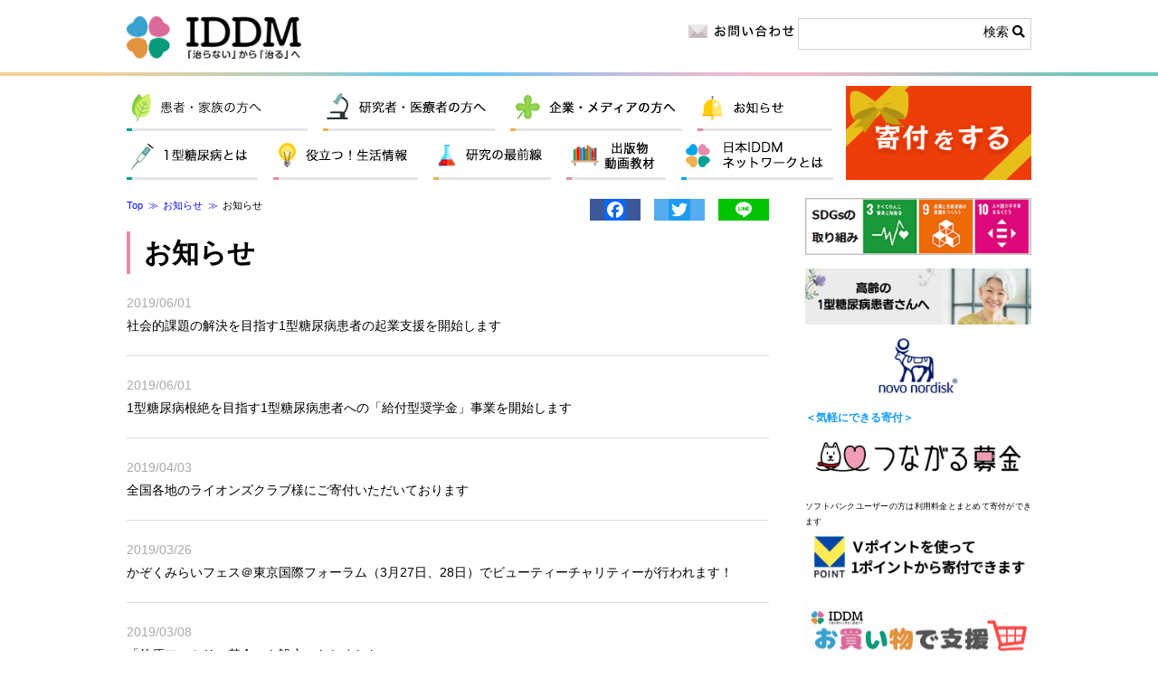

--- FILE ---
content_type: text/html; charset=UTF-8
request_url: https://japan-iddm.net/news/info/page/26/
body_size: 14491
content:
<!doctype html>
<html lang="ja" class="no-js">
	<head>
		<meta charset="UTF-8">
		<title>  お知らせ : 日本IDDMネットワーク　1型糖尿病・IDDM</title>

		<link href="//www.google-analytics.com" rel="dns-prefetch">
        <link href="https://japan-iddm.net/wp-content/themes/iddm_style/img/icons/favicon.ico" rel="shortcut icon">

		<meta http-equiv="X-UA-Compatible" content="IE=edge,chrome=1">
		<meta http-equiv="Content-Type" content="text/html; charset=UTF-8"/>
		<meta name="viewport" content="width=device-width, initial-scale=1.0">
		<meta name="description" content="インスリン注射が必須な1型糖尿病患者とその家族のために、全国の患者・家族会（セルフヘルプグループ）との連携を図りながら、糖尿病に関する正しい知識の啓発、療育相談、調査研究等についての事業を行う日本IDDMネットワークのページ。">
		
		<link href="https://use.fontawesome.com/releases/v5.0.6/css/all.css" rel="stylesheet">
   
		<script src="https://ajaxzip3.github.io/ajaxzip3.js" charset="UTF-8"></script>
		<script type="text/javascript" src="https://japan-iddm.net/wp-content/themes/iddm_style/js/kodomo.js"></script><link rel='dns-prefetch' href='//ajax.googleapis.com'/>
<link rel='dns-prefetch' href='//s.w.org'/>
		<script type="text/javascript">window._wpemojiSettings={"baseUrl":"https:\/\/s.w.org\/images\/core\/emoji\/11.2.0\/72x72\/","ext":".png","svgUrl":"https:\/\/s.w.org\/images\/core\/emoji\/11.2.0\/svg\/","svgExt":".svg","source":{"concatemoji":"https:\/\/japan-iddm.net\/wp-includes\/js\/wp-emoji-release.min.js?ver=5.1.21"}};!function(e,a,t){var n,r,o,i=a.createElement("canvas"),p=i.getContext&&i.getContext("2d");function s(e,t){var a=String.fromCharCode;p.clearRect(0,0,i.width,i.height),p.fillText(a.apply(this,e),0,0);e=i.toDataURL();return p.clearRect(0,0,i.width,i.height),p.fillText(a.apply(this,t),0,0),e===i.toDataURL()}function c(e){var t=a.createElement("script");t.src=e,t.defer=t.type="text/javascript",a.getElementsByTagName("head")[0].appendChild(t)}for(o=Array("flag","emoji"),t.supports={everything:!0,everythingExceptFlag:!0},r=0;r<o.length;r++)t.supports[o[r]]=function(e){if(!p||!p.fillText)return!1;switch(p.textBaseline="top",p.font="600 32px Arial",e){case"flag":return s([55356,56826,55356,56819],[55356,56826,8203,55356,56819])?!1:!s([55356,57332,56128,56423,56128,56418,56128,56421,56128,56430,56128,56423,56128,56447],[55356,57332,8203,56128,56423,8203,56128,56418,8203,56128,56421,8203,56128,56430,8203,56128,56423,8203,56128,56447]);case"emoji":return!s([55358,56760,9792,65039],[55358,56760,8203,9792,65039])}return!1}(o[r]),t.supports.everything=t.supports.everything&&t.supports[o[r]],"flag"!==o[r]&&(t.supports.everythingExceptFlag=t.supports.everythingExceptFlag&&t.supports[o[r]]);t.supports.everythingExceptFlag=t.supports.everythingExceptFlag&&!t.supports.flag,t.DOMReady=!1,t.readyCallback=function(){t.DOMReady=!0},t.supports.everything||(n=function(){t.readyCallback()},a.addEventListener?(a.addEventListener("DOMContentLoaded",n,!1),e.addEventListener("load",n,!1)):(e.attachEvent("onload",n),a.attachEvent("onreadystatechange",function(){"complete"===a.readyState&&t.readyCallback()})),(n=t.source||{}).concatemoji?c(n.concatemoji):n.wpemoji&&n.twemoji&&(c(n.twemoji),c(n.wpemoji)))}(window,document,window._wpemojiSettings);</script>
		<style type="text/css">
img.wp-smiley,
img.emoji {
	display: inline !important;
	border: none !important;
	box-shadow: none !important;
	height: 1em !important;
	width: 1em !important;
	margin: 0 .07em !important;
	vertical-align: -0.1em !important;
	background: none !important;
	padding: 0 !important;
}
</style>
	<link rel='stylesheet' id='wp-block-library-css' href='https://japan-iddm.net/wp-includes/css/dist/block-library/style.min.css?ver=5.1.21' media='all'/>
<link rel='stylesheet' id='meteor-slides-css' href='https://japan-iddm.net/wp-content/plugins/meteor-slides/css/meteor-slides.css?ver=1.0' media='all'/>
<link rel='stylesheet' id='normalize-css' href='https://japan-iddm.net/wp-content/themes/iddm_style/normalize.css?ver=1.0' media='all'/>
<link rel='stylesheet' id='html5blank-css' href='https://japan-iddm.net/wp-content/themes/iddm_style/style.css?ver=1.0' media='all'/>
<link rel='stylesheet' id='addtoany-css' href='https://japan-iddm.net/wp-content/plugins/add-to-any/addtoany.min.css?ver=1.14' media='all'/>
<script type='text/javascript' src='https://japan-iddm.net/wp-content/themes/iddm_style/js/lib/conditionizr-4.3.0.min.js?ver=4.3.0'></script>
<script type='text/javascript' src='https://japan-iddm.net/wp-content/themes/iddm_style/js/lib/modernizr-2.7.1.min.js?ver=2.7.1'></script>
<script type='text/javascript' src='https://ajax.googleapis.com/ajax/libs/jquery/1.7.1/jquery.min.js?ver=1.7.1'></script>
<script type='text/javascript' src='https://japan-iddm.net/wp-content/themes/iddm_style/js/scripts.js?ver=1.0.0'></script>
<script type='text/javascript' src='https://japan-iddm.net/wp-content/themes/iddm_style/js/jquery.matchHeight-min.js?ver=0.7.0'></script>
<script type='text/javascript' src='https://japan-iddm.net/wp-content/plugins/add-to-any/addtoany.min.js?ver=1.0'></script>
<script type='text/javascript' src='https://japan-iddm.net/wp-content/plugins/meteor-slides/js/jquery.cycle.all.js?ver=5.1.21'></script>
<script type='text/javascript' src='https://japan-iddm.net/wp-content/plugins/meteor-slides/js/jquery.metadata.v2.js?ver=5.1.21'></script>
<script type='text/javascript' src='https://japan-iddm.net/wp-content/plugins/meteor-slides/js/jquery.touchwipe.1.1.1.js?ver=5.1.21'></script>
<script type='text/javascript'>//<![CDATA[
var meteorslidessettings={"meteorslideshowspeed":"2000","meteorslideshowduration":"5000","meteorslideshowheight":"330","meteorslideshowwidth":"1000","meteorslideshowtransition":"fade"};
//]]></script>
<script type='text/javascript' src='https://japan-iddm.net/wp-content/plugins/meteor-slides/js/slideshow.js?ver=5.1.21'></script>
<link rel='https://api.w.org/' href='https://japan-iddm.net/wp-json/'/>

<script data-cfasync="false">window.a2a_config=window.a2a_config||{};a2a_config.callbacks=[];a2a_config.overlays=[];a2a_config.templates={};a2a_localize={Share:"共有",Save:"ブックマーク",Subscribe:"購読",Email:"メール",Bookmark:"ブックマーク",ShowAll:"すべて表示する",ShowLess:"小さく表示する",FindServices:"サービスを探す",FindAnyServiceToAddTo:"追加するサービスを今すぐ探す",PoweredBy:"Powered by",ShareViaEmail:"メールでシェアする",SubscribeViaEmail:"メールで購読する",BookmarkInYourBrowser:"ブラウザにブックマーク",BookmarkInstructions:"このページをブックマークするには、 Ctrl+D または \u2318+D を押下。",AddToYourFavorites:"お気に入りに追加",SendFromWebOrProgram:"任意のメールアドレスまたはメールプログラムから送信",EmailProgram:"メールプログラム",More:"詳細&#8230;"};(function(d,s,a,b){a=d.createElement(s);b=d.getElementsByTagName(s)[0];a.async=1;a.src="https://static.addtoany.com/menu/page.js";b.parentNode.insertBefore(a,b);})(document,"script");</script>
<script type="text/javascript" src="https://japan-iddm.net/wp-content/plugins/flv-embed/swfobject.js"></script>
		<style type="text/css" id="wp-custom-css">
			.responsive {
width: 100%;
aspect-ratio: 16/9;
}

.box15 {
    padding: 0.2em 0.5em;
    margin: 2em 0;
    color: #565656;
    background: #ffeaea;
    box-shadow: 0px 0px 0px 10px #ffeaea;
    border: dashed 2px #ffc3c3;
    border-radius: 8px;
}
.box15 p {
    margin: 0; 
    padding: 0;
}
.box16 {
    padding: 0.2em 0.5em;
    margin: 2em 0;
    color: #565656;
    background: #f5f6f7;
    box-shadow: 0px 0px 0px 10px #f5f6f7;
    border: dashed 2px #c4c2c2;
    border-radius: 8px;
}
.box15 p {
    margin: 0; 
    padding: 0;
}
/* グレイの枠。タイトル付き　class="box26" */
.box26 {
    position: relative;
    margin: 2em 0;
    padding: 0.5em 1em;
    border: solid 3px gray;
    border-radius: 8px;
}
.box26 .box-title {
    position: absolute;
    display: inline-block;
    top: -13px;
    left: 10px;
    padding: 0 9px;
    line-height: 1;
    font-size: 19px;
    background: #FFF;
    color: gray;
    font-weight: bold;
}
.box26 p {
    margin: 0; 
    padding: 0;
}

/* 水色の枠。タイトル付き class="bluebox_title" */

/*titleは span class="box-title"*/
.bluebox_title {
    position: relative;
    margin: 2em 0;
    padding: 1em 1.5em;
    border: solid 3px #1e90ff;
    border-radius: 8px;
}
.bluebox_title .box-title {
    position: absolute;
    display: inline-block;
    top: -13px;
    left: 10px;
    padding: 0 9px;
    line-height: 1;
    font-size: 19px;
    background: #FFF;
    color: #1e90ff;
    font-weight: bold;
}
.bluebox_title p {
    margin: 0; 
    padding: 0;
}
/* class="bluebox_title" end*/


/*斜線の見出しを使用する際
 h2 class="syasen"*/

.syasen {
  position: relative;
  padding: 1.5rem 1rem;
}

.syasen:after {
  position: absolute;
  bottom: 0;
  left: 0;
  width: 100%;
  height: 10px;
  content: '';
  background-image: -webkit-repeating-linear-gradient(135deg, #000, #000 1px, transparent 2px, transparent 5px);
  background-image: repeating-linear-gradient(-45deg, #000, #000 1px, transparent 2px, transparent 5px);
  background-size: 7px 7px;
  -webkit-backface-visibility: hidden;
  backface-visibility: hidden;
}

/* h2 class="syasen" end*/

/* class="square_btn_orange"*/

.square_btn {
    display: inline-block;
    padding: 0.3em 1em;
    text-decoration: none;
    color: #0000cd;
    border: solid 2px #0000cd;
    border-radius: 3px;
    transition: .4s;
}

.square_btn:hover {
    background: #0000cd;
    color: white;
}


.square_btn_orange {
    display: inline-block;
    padding: 0.3em 1em;
    text-decoration: none;
    color: #FF8C00;
    border: solid 2px #FF8C00;
    border-radius: 3px;
    transition: .4s;
}

.square_btn_orange:hover {
    background: #FF8C00;
    color: white;
}

/* class="square_btn_orange" end*/

/*class="square_btn_pink"*/

.square_btn_pink {
    display: inline-block;
    padding: 1em 4em;
    text-decoration: none;
    color: #ff1493;
    border: solid 2px #ff1493;
    border-radius: 3px;
    transition: .4s;
	font-size: 1.2em;
	max-width:100%;
	max-height:100%;
}

.square_btn_pink:hover {
    background: #ff1493;
    color: white;
}

/*class="square_btn_pink" end*/

/* class="square_btn_green"*/

.square_btn_green {
    display: inline-block;
    padding: 1em 4em;
    text-decoration: none;
    color: #20B2AA;
    border: solid 2px #20B2AA;
    border-radius: 3px;
    transition: .4s;
	font-size: 1.2em;
	max-width:100%;
	max-height:100%;
}

.square_btn_green:hover {
    background: #20B2AA;
    color: white;
}


.greenlink{
  transition: color 0.3s;
	color: #006633
}

.greenlink:hover{
  color : #32CD32 	;
}

/* class="square_btn_green" end*/

/* class="arrow_btn" */

.arrow_btn {
	display: inline-block;
	position: relative;
	min-width: 200px;
	padding: 0.8em;
	text-align: center;
	text-decoration: none;
	color: #1B1B1B;
	background: #fff;
	border-radius: 30px;
	border:1px solid #1B1B1B;
	transition: transform ease .3s;
}
.arrow_btn:hover {
	 cursor: pointer;
	 text-decoration: none;
}
.arrow_btn span {
	display: inline-block;
	text-decoration: none;	
	transition: transform ease .3s;
}
.arrow_btn:hover span{
	cursor: pointer;
	text-decoration: none;
	transform: translateX(6px);
}

/* class="arrow_btn" end*/

/* class="arrow_btn_pink" */
.arrow_btn_pink {
	display: inline-block;
	position: relative;
	min-width: 200px;
	padding: 0.8em;
	text-align: center;
	text-decoration: none;
	color: #1B1B1B;
	background: #ffe4e1;
	border-radius: 30px;
	border:1px solid #ffe4e1;
	transition: transform ease .3s;
}
.arrow_btn_pink:hover {
	 cursor: pointer;
	 text-decoration: none;
}
.arrow_btn_pink span {
	display: inline-block;
	text-decoration: none;	
	transition: transform ease .3s;
}
.arrow_btn_pink:hover span{
	cursor: pointer;
	text-decoration: none;
	transform: translateX(6px);
}
/* class="arrow_btn_pink" end*/

/* class="arrow_btn_gray" */

.arrow_btn_gray {
	display: inline-block;
	position: relative;
	min-width: 200px;
	padding: 0.8em;
	text-align: center;
	text-decoration: none;
	color: #1B1B1B;
	background: white;
	border-radius: 30px;
	border:1px solid lightgray;
	transition: transform ease .3s;
}
.arrow_btn_gray:hover {
	 cursor: pointer;
	 text-decoration: none;
}
.arrow_btn_gray span {
	display: inline-block;
	text-decoration: none;	
	transition: transform ease .3s;
}
.arrow_btn_gray:hover span{
	cursor: pointer;
	text-decoration: none;
	transform: translateX(6px);
}
/* class="arrow_btn_gray"　end*/

/* class="border_slide_btn" */

.border_slide_btn {
  position: relative;
  display: inline-block;
  color: #1B1B1B;
  text-decoration: none;
}
.border_slide_btn:hover {
  cursor: pointer;
  text-decoration: none;
}
.border_slide_btn::after {
  position: absolute;
  bottom: -4px;
  left: 0;
  content: '';
  width: 100%;
  height: 2px;
  background: #333;
  transform: scale(0, 1);
  transform-origin: right top;
  transition: transform .3s;
}
.border_slide_btn:hover::after {
  transform-origin: left top;
  transform: scale(1, 1);
}

.left_wline_pink {
  padding: 1rem 2rem;
  border-left: 6px double #db7093;
  background: #ffc0cb;
}

.forumtime th  {
  border-collapse: collapse;
  padding: 5px 15px; 
/* 上下左右 */
  border: dashed 1px #a8d4f3;
	 background-color : #f0f8ff;
	color:  #6495ed;
	font-weight: bold; 
}
.forumtime td  {
  border-collapse: collapse;
  padding: 5px 15px; 
/* 上下左右 */
  border: dashed 1px #a8d4f3;
}

/* class="border_slide_btn"ここまで */


/* class="dotgray_hr"ここから */
.dotgray_hr{
 border: none;
 background-color: #fff;
 border-width: 1px 0 0 0;
 border-top: dotted;
 border-color: #CCCCCC;
}

/* class="bokinbakoline"ここから */
table.bokinbakoline{
  border-collapse: collapse;
  border-spacing: 0;
  width: 100%;
}

table.bokinbakoline tr{
  border-bottom: solid 1px #eee;
	
  /* cursor: pointer; */
}

/* table.bokinbakoline tr:hover{
  background-color: #d4f0fd;
}*/

table.bokinbakoline th,table.bokinbakoline td{
  text-align: center;
  width: 25%;
  padding: 15px 0;
}

/* class="CGMproject"ここから */

.CGMproject{
border-collapse:collapse;
border-spacing: 5px;
width: 100%;
}
.CGMproject th{
text-align: center;
padding: 10px 0;
background-color: lightgray;
color: black;
border:solid 1px #EEEEEE;
font-size:larger;
}
.CGMproject td{
text-align: center;
padding: 10px 0;
border:solid 1px #CCCCCC;
	
font-size:larger;
}		</style>
				<script>conditionizr.config({assets:'https://japan-iddm.net/wp-content/themes/iddm_style',tests:{}});</script>
		<!-- Google recaptcha -->
<script src="https://www.google.com/recaptcha/api.js"></script>
<script>function timestamp(){var response=document.getElementById("g-recaptcha-response");if(response==null||response.value.trim()==""){var elems=JSON.parse(document.getElementsByName("captcha_settings")[0].value);elems["ts"]=JSON.stringify(new Date().getTime());document.getElementsByName("captcha_settings")[0].value=JSON.stringify(elems);}}setInterval(timestamp,500);</script>
		
		
		<!-- Global site tag (gtag.js) - Google Analytics -->
			<script async src="https://www.googletagmanager.com/gtag/js?id=UA-74370254-1"></script>
			<script>window.dataLayer=window.dataLayer||[];function gtag(){dataLayer.push(arguments);}gtag('js',new Date());gtag('config','UA-74370254-1');gtag('config','AW-961126358');</script>
		<!-- For displaying only /what-iddm-is/ conversion page -->
				</head>
	<body class="archive paged category category-info category-4 paged-26 category-paged-26">

		<!-- wrapper -->
		<div class="wrapper">
			
			<div class="headerContainer">

				<!-- header -->
				<header class="header clear" role="banner">
					<div class="headerInner">
						<!-- logo -->
						          <div class="logo">
						<a href="https://japan-iddm.net">
							<img src="https://japan-iddm.net/wp-content/themes/iddm_style/images/logo.png" alt="～1型糖尿病を「治る」病気へ～ 認定特定非営利活動法人 日本ＩＤＤＭネットワーク" height="54" width="auto">
						</a>
            </div>
            						<!-- /logo -->
						
						<div class="menuBtn sp">メニュー<br><i class="fas fa-bars barStyle"></i></div>
					</div>
					<div class="menuTab sp">
						<a href="https://japan-iddm.net/what-iddm-is"><img src="https://japan-iddm.net/wp-content/themes/iddm_style/images/sp_nav01.png" alt="1型糖尿病とは"></a><a href="https://japan-iddm.net/first-time"><img src="https://japan-iddm.net/wp-content/themes/iddm_style/images/sp_nav02.png" alt="発症されたばかりの方へ"></a><a href="https://japan-iddm.net/contact"><img src="https://japan-iddm.net/wp-content/themes/iddm_style/images/sp_nav03.png" alt="お問い合わせ"></a><a href="https://japan-iddm.net/support/fund/" class="last"><img src="https://japan-iddm.net/wp-content/themes/iddm_style/images/sp_nav04.png" alt="寄付をする"></a>
					</div>
					<div class="headerRight">
						<p class="contactBtn pc"><a href="https://japan-iddm.net/contact"><img src="https://japan-iddm.net/wp-content/themes/iddm_style/images/contact.png" alt="お問い合わせ"></a></p>
						<!-- search -->
<form class="searchform" method="get" action="https://japan-iddm.net" role="search">
	<input class="search-input" type="search" name="s" placeholder="">
	<button class="search-submit" type="submit" role="button">検索 <i class="fas fa-search"></i></button>
</form>
<!-- /search -->
					</div>


				</header>
				<!-- /header -->
			</div>
			<!-- nav -->

			<nav class="nav gNav clear pc">
				<ul id="menu-gnav" class="pc"><li id="menu-item-31" class="nav01 menu-item menu-item-type-post_type menu-item-object-page menu-item-has-children menu-item-31"><a href="https://japan-iddm.net/first-time/">患者・家族の方へ</a>
<ul class="sub-menu">
	<li id="menu-item-20133" class="sub1-1 menu-item menu-item-type-post_type menu-item-object-page menu-item-20133"><a href="https://japan-iddm.net/first-time/header_boh/">“希望のバッグ”を贈ります</a></li>
	<li id="menu-item-12195" class="sub1-2 menu-item menu-item-type-post_type menu-item-object-page menu-item-12195"><a href="https://japan-iddm.net/first-time/formother/">先輩お母さんからのメッセージ</a></li>
	<li id="menu-item-12198" class="sub1-4 menu-item menu-item-type-post_type menu-item-object-page menu-item-12198"><a href="https://japan-iddm.net/first-time/life-stage/">ライフステージ</a></li>
	<li id="menu-item-12197" class="sub1-3 menu-item menu-item-type-post_type menu-item-object-page menu-item-12197"><a href="https://japan-iddm.net/first-time/questions/">よく聞かれる質問</a></li>
	<li id="menu-item-12199" class="sub1-5 menu-item menu-item-type-custom menu-item-object-custom menu-item-12199"><a href="/first-time/#contactus">困った時には連絡を</a></li>
</ul>
</li>
<li id="menu-item-30" class="nav02 menu-item menu-item-type-post_type menu-item-object-page menu-item-has-children menu-item-30"><a href="https://japan-iddm.net/researchers-medical-personne/">研究者・医療者の方へ</a>
<ul class="sub-menu">
	<li id="menu-item-12201" class="sub2-2 menu-item menu-item-type-post_type menu-item-object-page menu-item-12201"><a href="https://japan-iddm.net/researchers-medical-personne/grant_guideline/">助成課題募集</a></li>
	<li id="menu-item-12202" class="sub2-3 menu-item menu-item-type-custom menu-item-object-custom menu-item-12202"><a href="/news/seminar/">セミナーの開催情報</a></li>
</ul>
</li>
<li id="menu-item-20319" class="nav03 menu-item menu-item-type-post_type menu-item-object-page menu-item-has-children menu-item-20319"><a href="https://japan-iddm.net/co-media/">企業・メディアの方へ</a>
<ul class="sub-menu">
	<li id="menu-item-20311" class="sub3-1 menu-item menu-item-type-custom menu-item-object-custom menu-item-20311"><a href="https://japan-iddm.net/co-media/">企業・メディアの方へ</a></li>
</ul>
</li>
<li id="menu-item-32" class="nav04 menu-item menu-item-type-custom menu-item-object-custom menu-item-has-children menu-item-32"><a href="/news/">お知らせ</a>
<ul class="sub-menu">
	<li id="menu-item-12207" class="sub4-1 menu-item menu-item-type-taxonomy menu-item-object-category menu-item-12207"><a href="https://japan-iddm.net/news/event/">イベント・セミナー情報</a></li>
	<li id="menu-item-12209" class="sub4-3 menu-item menu-item-type-taxonomy menu-item-object-category menu-item-12209"><a href="https://japan-iddm.net/news/media/">メディア出演＆掲載情報</a></li>
</ul>
</li>
<li id="menu-item-28" class="nav05 menu-item menu-item-type-post_type menu-item-object-page menu-item-has-children menu-item-28"><a href="https://japan-iddm.net/what-iddm-is/">1型糖尿病とは</a>
<ul class="sub-menu">
	<li id="menu-item-13594" class="menu-item menu-item-type-post_type menu-item-object-page menu-item-13594"><a href="https://japan-iddm.net/first-time/life-stage/">ライフステージ</a></li>
	<li id="menu-item-12211" class="sub5-2 menu-item menu-item-type-post_type menu-item-object-page menu-item-12211"><a href="https://japan-iddm.net/what-iddm-is/helloworld/">マンガで知る1型糖尿病</a></li>
	<li id="menu-item-12212" class="sub5-3 menu-item menu-item-type-post_type menu-item-object-page menu-item-12212"><a href="https://japan-iddm.net/what-iddm-is/cm/">治らないから治るへ</a></li>
	<li id="menu-item-12213" class="sub5-4 menu-item menu-item-type-post_type menu-item-object-page menu-item-12213"><a href="https://japan-iddm.net/what-iddm-is/activity/">活躍する患者たち</a></li>
</ul>
</li>
<li id="menu-item-27" class="nav06 menu-item menu-item-type-post_type menu-item-object-page menu-item-has-children menu-item-27"><a href="https://japan-iddm.net/life-info/">役立つ生活情報</a>
<ul class="sub-menu">
	<li id="menu-item-14072" class="sub6-1 menu-item menu-item-type-post_type menu-item-object-page menu-item-14072"><a href="https://japan-iddm.net/life-info/">日常生活、病気がある人が気をつけること</a></li>
	<li id="menu-item-12215" class="sub6-2 menu-item menu-item-type-post_type menu-item-object-page menu-item-12215"><a href="https://japan-iddm.net/life-info/medicalcare/">現在できる1型糖尿病の治療</a></li>
</ul>
</li>
<li id="menu-item-26" class="nav07 menu-item menu-item-type-post_type menu-item-object-page menu-item-has-children menu-item-26"><a href="https://japan-iddm.net/cutting-edge-medical-technology/">研究の最前線</a>
<ul class="sub-menu">
	<li id="menu-item-22178" class="sub7-1 menu-item menu-item-type-post_type menu-item-object-page menu-item-22178"><a href="https://japan-iddm.net/support/result/record/">寄付金と研究支援の実績</a></li>
	<li id="menu-item-22179" class="sub7-2 menu-item menu-item-type-post_type menu-item-object-page menu-item-22179"><a href="https://japan-iddm.net/cutting-edge-medical-technology/for-eradication-of-iddm/">1型糖尿病根絶を目指す研究</a></li>
	<li id="menu-item-12216" class="sub7-3 menu-item menu-item-type-post_type menu-item-object-page menu-item-12216"><a href="https://japan-iddm.net/cutting-edge-medical-technology/bio-artificial-islets/">バイオ人工膵島移植プロジェクト</a></li>
	<li id="menu-item-14294" class="sub7-4 menu-item menu-item-type-post_type menu-item-object-page menu-item-14294"><a href="https://japan-iddm.net/cutting-edge-medical-technology/iddm-alertdogs/">低血糖アラート犬</a></li>
	<li id="menu-item-12224" class="sub7-5 menu-item menu-item-type-post_type menu-item-object-page menu-item-12224"><a href="https://japan-iddm.net/cutting-edge-medical-technology/visit_labo/">患者が行く、研究室訪問</a></li>
</ul>
</li>
<li id="menu-item-25" class="nav08 menu-item menu-item-type-post_type menu-item-object-page menu-item-has-children menu-item-25"><a href="https://japan-iddm.net/publication/">出版物・動画教材</a>
<ul class="sub-menu">
	<li id="menu-item-12225" class="sub8-1 menu-item menu-item-type-custom menu-item-object-custom menu-item-12225"><a href="/publication/#manual">１型糖尿病 [IDDM] お役立ちマニュアル</a></li>
	<li id="menu-item-26565" class="menu-item menu-item-type-post_type menu-item-object-page menu-item-26565"><a href="https://japan-iddm.net/publication/sss_video/">インスリン療法をおこなう患者・家族のための社会保障制度講座（動画教材）</a></li>
	<li id="menu-item-21944" class="menu-item menu-item-type-post_type menu-item-object-page menu-item-21944"><a href="https://japan-iddm.net/publication/carbo_counting_video/">カーボカウント講座（動画教材）</a></li>
	<li id="menu-item-12226" class="sub8-2 menu-item menu-item-type-custom menu-item-object-custom menu-item-12226"><a href="/publication/#ehon">１型糖尿病の絵本 はなちゃんとびょうきのおはなし</a></li>
	<li id="menu-item-12227" class="sub8-3 menu-item menu-item-type-custom menu-item-object-custom menu-item-12227"><a href="/publication/#books">１型糖尿病関係者の書籍</a></li>
	<li id="menu-item-12228" class="sub8-4 menu-item menu-item-type-custom menu-item-object-custom menu-item-12228"><a href="https://japan-iddm.net/about-japan-iddm/disclosure/#annual">1型糖尿病[IDDM]レポート（年次報告）</a></li>
	<li id="menu-item-12229" class="sub8-5 menu-item menu-item-type-custom menu-item-object-custom menu-item-12229"><a href="/publication/#panf">パンフレット</a></li>
</ul>
</li>
<li id="menu-item-24" class="nav09 menu-item menu-item-type-post_type menu-item-object-page menu-item-has-children menu-item-24"><a href="https://japan-iddm.net/introduction/">日本IDDM ネットワークとは</a>
<ul class="sub-menu">
	<li id="menu-item-12230" class="sub9-1 menu-item menu-item-type-post_type menu-item-object-page menu-item-12230"><a href="https://japan-iddm.net/introduction/save/">救う</a></li>
	<li id="menu-item-12231" class="sub9-2 menu-item menu-item-type-post_type menu-item-object-page menu-item-12231"><a href="https://japan-iddm.net/introduction/connect/">つなぐ</a></li>
	<li id="menu-item-12232" class="sub9-3 menu-item menu-item-type-post_type menu-item-object-page menu-item-12232"><a href="https://japan-iddm.net/introduction/resolve/">解決する</a></li>
	<li id="menu-item-12233" class="sub9-4 menu-item menu-item-type-post_type menu-item-object-page menu-item-12233"><a href="https://japan-iddm.net/introduction/history/">団体設立の経緯と歩み</a></li>
	<li id="menu-item-12234" class="sub9-5 menu-item menu-item-type-post_type menu-item-object-page menu-item-12234"><a href="https://japan-iddm.net/introduction/activities/">活動内容の紹介</a></li>
	<li id="menu-item-12235" class="sub9-6 menu-item menu-item-type-post_type menu-item-object-page menu-item-12235"><a href="https://japan-iddm.net/introduction/mission/">目標・ゴール</a></li>
	<li id="menu-item-12236" class="sub9-7 menu-item menu-item-type-post_type menu-item-object-page menu-item-12236"><a href="https://japan-iddm.net/about-japan-iddm/">団体概要</a></li>
	<li id="menu-item-12237" class="sub9-8 menu-item menu-item-type-post_type menu-item-object-page menu-item-12237"><a href="https://japan-iddm.net/introduction/policy-advice/">政策要望</a></li>
	<li id="menu-item-12238" class="sub9-9 menu-item menu-item-type-post_type menu-item-object-page menu-item-12238"><a href="https://japan-iddm.net/introduction/social-impact/">社会的インパクト評価</a></li>
</ul>
</li>
<li id="menu-item-46" class="nav10 menu-item menu-item-type-post_type menu-item-object-page menu-item-46"><a href="https://japan-iddm.net/support/fund/">寄付をする</a></li>
</ul>				<ul id="menu-gnav_sp" class="sp"><li id="menu-item-12649" class="nav01 menu-item menu-item-type-custom menu-item-object-custom menu-item-has-children menu-item-12649"><a href="#">患者・家族の方へ</a>
<ul class="sub-menu">
	<li id="menu-item-12648" class="menu-item menu-item-type-post_type menu-item-object-page menu-item-12648"><a href="https://japan-iddm.net/first-time/">患者・家族の方へ</a></li>
	<li id="menu-item-20134" class="menu-item menu-item-type-post_type menu-item-object-page menu-item-20134"><a href="https://japan-iddm.net/first-time/header_boh/">“希望のバッグ”を贈ります</a></li>
	<li id="menu-item-12651" class="menu-item menu-item-type-post_type menu-item-object-page menu-item-12651"><a href="https://japan-iddm.net/first-time/formother/">先輩お母さんからのメッセージ</a></li>
	<li id="menu-item-12652" class="menu-item menu-item-type-post_type menu-item-object-page menu-item-12652"><a href="https://japan-iddm.net/first-time/life-stage/">ライフステージ</a></li>
	<li id="menu-item-12653" class="menu-item menu-item-type-post_type menu-item-object-page menu-item-12653"><a href="https://japan-iddm.net/first-time/questions/">よく聞かれる質問</a></li>
	<li id="menu-item-12654" class="menu-item menu-item-type-custom menu-item-object-custom menu-item-12654"><a href="/first-time/#contactus">困った時には連絡を</a></li>
</ul>
</li>
<li id="menu-item-12656" class="nav02 menu-item menu-item-type-custom menu-item-object-custom menu-item-has-children menu-item-12656"><a href="#">研究者・医療者の方へ</a>
<ul class="sub-menu">
	<li id="menu-item-12658" class="menu-item menu-item-type-post_type menu-item-object-page menu-item-12658"><a href="https://japan-iddm.net/researchers-medical-personne/">研究者・医療者の方へ</a></li>
	<li id="menu-item-12659" class="menu-item menu-item-type-post_type menu-item-object-page menu-item-12659"><a href="https://japan-iddm.net/researchers-medical-personne/grant_guideline/">助成課題募集</a></li>
	<li id="menu-item-12660" class="menu-item menu-item-type-custom menu-item-object-custom menu-item-12660"><a href="/news/seminar/">セミナーの開催情報</a></li>
</ul>
</li>
<li id="menu-item-20320" class="nav03 menu-item menu-item-type-post_type menu-item-object-page menu-item-has-children menu-item-20320"><a href="https://japan-iddm.net/co-media/">企業・メディアの方へ</a>
<ul class="sub-menu">
	<li id="menu-item-12662" class="menu-item menu-item-type-custom menu-item-object-custom menu-item-12662"><a href="https://japan-iddm.net/co-media/">企業・メディアの方へ</a></li>
</ul>
</li>
<li id="menu-item-12668" class="nav04 menu-item menu-item-type-custom menu-item-object-custom menu-item-has-children menu-item-12668"><a href="#">お知らせ</a>
<ul class="sub-menu">
	<li id="menu-item-12667" class="menu-item menu-item-type-taxonomy menu-item-object-category current-category-ancestor menu-item-12667"><a href="https://japan-iddm.net/news/">お知らせ</a></li>
	<li id="menu-item-12669" class="menu-item menu-item-type-taxonomy menu-item-object-category menu-item-12669"><a href="https://japan-iddm.net/news/event/">イベント・セミナー情報</a></li>
	<li id="menu-item-12671" class="menu-item menu-item-type-taxonomy menu-item-object-category menu-item-12671"><a href="https://japan-iddm.net/news/media/">メディア出演＆掲載情報</a></li>
</ul>
</li>
<li id="menu-item-12672" class="nav05 menu-item menu-item-type-custom menu-item-object-custom menu-item-has-children menu-item-12672"><a href="#">1型糖尿病とは</a>
<ul class="sub-menu">
	<li id="menu-item-12673" class="menu-item menu-item-type-post_type menu-item-object-page menu-item-12673"><a href="https://japan-iddm.net/what-iddm-is/">1型糖尿病とは</a></li>
	<li id="menu-item-13596" class="menu-item menu-item-type-post_type menu-item-object-page menu-item-13596"><a href="https://japan-iddm.net/first-time/life-stage/">ライフステージ</a></li>
	<li id="menu-item-12676" class="menu-item menu-item-type-post_type menu-item-object-page menu-item-12676"><a href="https://japan-iddm.net/what-iddm-is/helloworld/">マンガで知る1型糖尿病</a></li>
	<li id="menu-item-12677" class="menu-item menu-item-type-post_type menu-item-object-page menu-item-12677"><a href="https://japan-iddm.net/what-iddm-is/cm/">治らないから治るへ</a></li>
	<li id="menu-item-12678" class="menu-item menu-item-type-post_type menu-item-object-page menu-item-12678"><a href="https://japan-iddm.net/what-iddm-is/activity/">活躍する患者たち</a></li>
</ul>
</li>
<li id="menu-item-12680" class="nav06 menu-item menu-item-type-custom menu-item-object-custom menu-item-has-children menu-item-12680"><a href="#">役立つ生活情報</a>
<ul class="sub-menu">
	<li id="menu-item-12679" class="menu-item menu-item-type-post_type menu-item-object-page menu-item-12679"><a href="https://japan-iddm.net/life-info/">役立つ生活情報</a></li>
	<li id="menu-item-14073" class="menu-item menu-item-type-post_type menu-item-object-page menu-item-14073"><a href="https://japan-iddm.net/life-info/">日常生活、病気がある人が気をつけること</a></li>
	<li id="menu-item-12682" class="menu-item menu-item-type-post_type menu-item-object-page menu-item-12682"><a href="https://japan-iddm.net/life-info/medicalcare/">現在できる1型糖尿病の治療</a></li>
</ul>
</li>
<li id="menu-item-12683" class="nav07 menu-item menu-item-type-custom menu-item-object-custom menu-item-has-children menu-item-12683"><a href="#">研究の最前線</a>
<ul class="sub-menu">
	<li id="menu-item-12684" class="menu-item menu-item-type-post_type menu-item-object-page menu-item-12684"><a href="https://japan-iddm.net/cutting-edge-medical-technology/">研究の最前線</a></li>
	<li id="menu-item-22198" class="menu-item menu-item-type-post_type menu-item-object-page menu-item-22198"><a href="https://japan-iddm.net/support/result/record/">寄付金と研究支援の実績</a></li>
	<li id="menu-item-22199" class="menu-item menu-item-type-post_type menu-item-object-page menu-item-22199"><a href="https://japan-iddm.net/cutting-edge-medical-technology/for-eradication-of-iddm/">1型糖尿病根絶を目指す研究</a></li>
	<li id="menu-item-12686" class="menu-item menu-item-type-post_type menu-item-object-page menu-item-12686"><a href="https://japan-iddm.net/cutting-edge-medical-technology/bio-artificial-islets/">バイオ人工膵島移植プロジェクト</a></li>
	<li id="menu-item-14293" class="menu-item menu-item-type-post_type menu-item-object-page menu-item-14293"><a href="https://japan-iddm.net/cutting-edge-medical-technology/iddm-alertdogs/">低血糖アラート犬</a></li>
	<li id="menu-item-12695" class="menu-item menu-item-type-post_type menu-item-object-page menu-item-12695"><a href="https://japan-iddm.net/cutting-edge-medical-technology/visit_labo/">患者が行く、研究室訪問</a></li>
</ul>
</li>
<li id="menu-item-12696" class="nav08 menu-item menu-item-type-custom menu-item-object-custom menu-item-has-children menu-item-12696"><a href="#">出版物・動画教材</a>
<ul class="sub-menu">
	<li id="menu-item-12697" class="menu-item menu-item-type-post_type menu-item-object-page menu-item-12697"><a href="https://japan-iddm.net/publication/">出版物・動画教材</a></li>
	<li id="menu-item-12698" class="menu-item menu-item-type-custom menu-item-object-custom menu-item-12698"><a href="/publication/#manual">１型糖尿病 [IDDM] お役立ちマニュアル</a></li>
	<li id="menu-item-26564" class="menu-item menu-item-type-post_type menu-item-object-page menu-item-26564"><a href="https://japan-iddm.net/publication/sss_video/">インスリン療法をおこなう患者・家族のための社会保障制度講座（動画教材）</a></li>
	<li id="menu-item-22200" class="menu-item menu-item-type-post_type menu-item-object-page menu-item-22200"><a href="https://japan-iddm.net/publication/carbo_counting_video/">カーボカウント講座（動画教材）</a></li>
	<li id="menu-item-12699" class="menu-item menu-item-type-custom menu-item-object-custom menu-item-12699"><a href="/publication/#ehon">１型糖尿病の絵本 はなちゃんとびょうきのおはなし</a></li>
	<li id="menu-item-12701" class="menu-item menu-item-type-custom menu-item-object-custom menu-item-12701"><a href="/publication/#books">１型糖尿病関係者の書籍</a></li>
	<li id="menu-item-12702" class="menu-item menu-item-type-custom menu-item-object-custom menu-item-12702"><a href="/publication/#annual">1型糖尿病[IDDM]レポート（年次報告）</a></li>
	<li id="menu-item-12703" class="menu-item menu-item-type-custom menu-item-object-custom menu-item-12703"><a href="/publication/#panf">パンフレット</a></li>
</ul>
</li>
<li id="menu-item-12704" class="nav09 menu-item menu-item-type-custom menu-item-object-custom menu-item-has-children menu-item-12704"><a href="#">日本IDDMネットワークとは</a>
<ul class="sub-menu">
	<li id="menu-item-12705" class="menu-item menu-item-type-post_type menu-item-object-page menu-item-12705"><a href="https://japan-iddm.net/introduction/">日本IDDM ネットワークとは</a></li>
	<li id="menu-item-12706" class="menu-item menu-item-type-post_type menu-item-object-page menu-item-12706"><a href="https://japan-iddm.net/introduction/save/">救う</a></li>
	<li id="menu-item-12707" class="menu-item menu-item-type-post_type menu-item-object-page menu-item-12707"><a href="https://japan-iddm.net/introduction/connect/">つなぐ</a></li>
	<li id="menu-item-12708" class="menu-item menu-item-type-post_type menu-item-object-page menu-item-12708"><a href="https://japan-iddm.net/introduction/resolve/">解決する</a></li>
	<li id="menu-item-12709" class="menu-item menu-item-type-post_type menu-item-object-page menu-item-12709"><a href="https://japan-iddm.net/introduction/history/">団体設立の経緯と歩み</a></li>
	<li id="menu-item-12710" class="menu-item menu-item-type-post_type menu-item-object-page menu-item-12710"><a href="https://japan-iddm.net/introduction/activities/">活動内容の紹介</a></li>
	<li id="menu-item-12711" class="menu-item menu-item-type-post_type menu-item-object-page menu-item-12711"><a href="https://japan-iddm.net/introduction/mission/">目標・ゴール</a></li>
	<li id="menu-item-12712" class="menu-item menu-item-type-post_type menu-item-object-page menu-item-12712"><a href="https://japan-iddm.net/about-japan-iddm/">団体概要</a></li>
	<li id="menu-item-12713" class="menu-item menu-item-type-post_type menu-item-object-page menu-item-12713"><a href="https://japan-iddm.net/introduction/policy-advice/">政策要望</a></li>
	<li id="menu-item-12714" class="menu-item menu-item-type-post_type menu-item-object-page menu-item-12714"><a href="https://japan-iddm.net/introduction/social-impact/">社会的インパクト評価</a></li>
</ul>
</li>
<li id="menu-item-12715" class="nav10 menu-item menu-item-type-post_type menu-item-object-page menu-item-12715"><a href="https://japan-iddm.net/support/fund/">寄付をする</a></li>
</ul>			</nav>

			<!-- /nav -->

	<div class="mainContainer clear">
		<main class="main">
			
			<div id="breadcrumb" class="nav"><ul><li><a href="https://japan-iddm.net/" class="home"><span>Top</span></a></li><li><a href="https://japan-iddm.net/news/"><span>お知らせ</span></a></li><li><span>お知らせ</span></li></ul></div>			<div class="addtoany_shortcode"><div class="a2a_kit a2a_kit_size_24 addtoany_list" data-a2a-url="https://japan-iddm.net/news/info/17094/" data-a2a-title="社会的課題の解決を目指す1型糖尿病患者の起業支援を開始します"><a class="a2a_button_facebook" href="https://www.addtoany.com/add_to/facebook?linkurl=https%3A%2F%2Fjapan-iddm.net%2Fnews%2Finfo%2F17094%2F&amp;linkname=%E7%A4%BE%E4%BC%9A%E7%9A%84%E8%AA%B2%E9%A1%8C%E3%81%AE%E8%A7%A3%E6%B1%BA%E3%82%92%E7%9B%AE%E6%8C%87%E3%81%991%E5%9E%8B%E7%B3%96%E5%B0%BF%E7%97%85%E6%82%A3%E8%80%85%E3%81%AE%E8%B5%B7%E6%A5%AD%E6%94%AF%E6%8F%B4%E3%82%92%E9%96%8B%E5%A7%8B%E3%81%97%E3%81%BE%E3%81%99" title="Facebook" rel="nofollow noopener" target="_blank"></a><a class="a2a_button_twitter" href="https://www.addtoany.com/add_to/twitter?linkurl=https%3A%2F%2Fjapan-iddm.net%2Fnews%2Finfo%2F17094%2F&amp;linkname=%E7%A4%BE%E4%BC%9A%E7%9A%84%E8%AA%B2%E9%A1%8C%E3%81%AE%E8%A7%A3%E6%B1%BA%E3%82%92%E7%9B%AE%E6%8C%87%E3%81%991%E5%9E%8B%E7%B3%96%E5%B0%BF%E7%97%85%E6%82%A3%E8%80%85%E3%81%AE%E8%B5%B7%E6%A5%AD%E6%94%AF%E6%8F%B4%E3%82%92%E9%96%8B%E5%A7%8B%E3%81%97%E3%81%BE%E3%81%99" title="Twitter" rel="nofollow noopener" target="_blank"></a><a class="a2a_button_line" href="https://www.addtoany.com/add_to/line?linkurl=https%3A%2F%2Fjapan-iddm.net%2Fnews%2Finfo%2F17094%2F&amp;linkname=%E7%A4%BE%E4%BC%9A%E7%9A%84%E8%AA%B2%E9%A1%8C%E3%81%AE%E8%A7%A3%E6%B1%BA%E3%82%92%E7%9B%AE%E6%8C%87%E3%81%991%E5%9E%8B%E7%B3%96%E5%B0%BF%E7%97%85%E6%82%A3%E8%80%85%E3%81%AE%E8%B5%B7%E6%A5%AD%E6%94%AF%E6%8F%B4%E3%82%92%E9%96%8B%E5%A7%8B%E3%81%97%E3%81%BE%E3%81%99" title="Line" rel="nofollow noopener" target="_blank"></a></div></div>			<!-- section -->
			<section class="pink">
					
				<h1>お知らせ</h1>
				<dl>
					<dt>2019/06/01</dt>
					<dd><a href="https://japan-iddm.net/news/info/17094/">社会的課題の解決を目指す1型糖尿病患者の起業支援を開始します</a></dd>
					<dt>2019/06/01</dt>
					<dd><a href="https://japan-iddm.net/news/info/17093/">1型糖尿病根絶を目指す1型糖尿病患者への「給付型奨学金」事業を開始します</a></dd>
					<dt>2019/04/03</dt>
					<dd><a href="https://japan-iddm.net/news/info/16336/">全国各地のライオンズクラブ様にご寄付いただいております</a></dd>
					<dt>2019/03/26</dt>
					<dd><a href="https://japan-iddm.net/news/info/16816/">かぞくみらいフェス＠東京国際フォーラム（3月27日、28日）でビューティーチャリティーが行われます！</a></dd>
					<dt>2019/03/08</dt>
					<dd><a href="https://japan-iddm.net/news/info/16643/">「竹原ファミリー基金」を設立いたしました。</a></dd>
					<dt>2019/03/04</dt>
					<dd><a href="https://japan-iddm.net/news/info/16591/">第12回研究室訪問～京都府立大学生命環境科学研究科 井上亮先生～の記事を公開しました。</a></dd>
					<dt>2019/02/08</dt>
					<dd><a href="https://japan-iddm.net/news/info/16368/">SGLT2阻害薬について、1型糖尿病患者が使用する際の注意点を掲載しました。</a></dd>
					<dt>2018/12/05</dt>
					<dd><a href="https://japan-iddm.net/news/info/15918/">【12月18日(火)12:00まで】アンケート調査にご協力ください！</a></dd>
					<dt>2018/11/14</dt>
					<dd><a href="https://japan-iddm.net/news/info/15829/">「バイオ人工膵島移植プロジェクト」のアンケート調査にご協力いただきありがとうございました。</a></dd>
					<dt>2018/09/28</dt>
					<dd><a href="https://japan-iddm.net/news/info/15530/">2018年10月1日カバヤネットショッピング『ジューCグルコース』価格改定のお知らせ</a></dd>
				</dl>

				<!-- pagination -->
<div class="pagination">
	<a class="prev page-numbers" href="https://japan-iddm.net/news/info/page/25/">&laquo; 前へ</a>
<a class='page-numbers' href='https://japan-iddm.net/news/info/page/1/'>1</a>
<span class="page-numbers dots">&hellip;</span>
<a class='page-numbers' href='https://japan-iddm.net/news/info/page/24/'>24</a>
<a class='page-numbers' href='https://japan-iddm.net/news/info/page/25/'>25</a>
<span aria-current='page' class='page-numbers current'>26</span>
<a class='page-numbers' href='https://japan-iddm.net/news/info/page/27/'>27</a>
<a class='page-numbers' href='https://japan-iddm.net/news/info/page/28/'>28</a>
<span class="page-numbers dots">&hellip;</span>
<a class='page-numbers' href='https://japan-iddm.net/news/info/page/39/'>39</a>
<a class="next page-numbers" href="https://japan-iddm.net/news/info/page/27/">次へ &raquo;</a></div>
<!-- /pagination -->

			</section>
			<!-- /section -->
		</main>

<!-- sidebar -->
<aside class="sidebar">
	
	<p><a href="/introduction/mission/#sdgs"><img src="https://japan-iddm.net/wp-content/themes/iddm_style/images/SDGs_banner-590.png" alt="SDGsの取り組み"></a></p>
	<p><a href="/kourei_1gata/"><img src="https://japan-iddm.net/wp-content/themes/iddm_style/images/kourei_1gata_banner.png" alt="高齢の1型糖尿病患者さんへ"></a></p>
	<p><a href="https://www.novonordisk.co.jp/" target="_blank"><img src="https://japan-iddm.net/wp-content/themes/iddm_style/images/novo_top.png" alt="ノボ ノルディスク ファーマ株式会社"></a></p>
	<h3>＜気軽にできる寄付＞</h3>
	<p><a href="https://www.softbank.jp/corp/sustainability/esg/social/local-communities/tunagaru-bokin/list/?id=047" target="_blank"><img src="https://japan-iddm.net/wp-content/themes/iddm_style/images/banner01.jpg" alt="つながる募金"></a><br><span style="font-size : smaller">ソフトバンクユーザーの方は利用料金とまとめて寄付ができます</span></p>
	<p><a href="https://donation.yahoo.co.jp/detail/5109001/" target="_blank"><img src="https://japan-iddm.net/wp-content/themes/iddm_style/images/banner02_yahoo2.png" alt="T-POINT Tポイントで寄付できるYAHOO!JAPANネット基金" width="auto" height="auto"></a></p>
	
	<!-- h3>＜ショッピングして寄付＞</h3 -->
	<p><a href="https://japan-iddm.sakura.ne.jp/supporters/" target="_blank"><img src="https://japan-iddm.net/wp-content/themes/iddm_style/images/kifutsuki_bn.gif" alt="お買い物で寄付"></a></p>
	<p><a href="/support/assist/mail_magazine/"><img src="https://japan-iddm.net/wp-content/themes/iddm_style/images/banner03.png" alt="メールマガジンに登録する（無料）"></a></p>
    <p><a href="/news/info/19068/"><img src="https://japan-iddm.net/wp-content/themes/iddm_style/images/gg_banner-590.png" alt="グッドガバナンス認証"></a></p>
	<p><a href="/join/"><img src="https://japan-iddm.net/wp-content/themes/iddm_style/images/join-banner.jpg" alt="参加する"></a></p>
</aside>
<!-- /sidebar -->
		
	</div>
	<!-- div class="linkArea nav">
		<ul>
			<li class="in"><a href="https://www.instagram.com/iddm_network2025/" target="_blank"><img src="https://japan-iddm.net/wp-content/themes/iddm_style/images/Insta_1.png" alt="Instagram"></a></li>
			<li class="fb"><a href="https://www.facebook.com/jiddm.net/" target="_blank"><i class="fab fa-facebook-f"></i></a></li>
			<li class="tw"><a href="https://twitter.com/IDDM_network" target="_blank"><i class="fab fa-twitter"></i></a></li>
			<li class="banner"><a href="http://press-iddm.net/" target="_blank"><img src="https://japan-iddm.net/wp-content/themes/iddm_style/images/piddm_pc.png" alt="PRESS IDDM" class="pc"><img src="https://japan-iddm.net/wp-content/themes/iddm_style/images/piddm_sp.png" alt="PRESS IDDM" class="sp"></a></li>
	</div -->


			<!-- footer -->
	<div class="linkArea nav">
		<ul>
			<li class="in"><a href="https://www.instagram.com/iddm_network2025/" target="_blank"><img src="https://japan-iddm.net/wp-content/themes/iddm_style/images/Insta_1.png" alt="Instagram"></a></li>
			<li class="fb"><a href="https://www.facebook.com/jiddm.net/" target="_blank"><i class="fab fa-facebook-f"></i></a></li>
			<li class="tw"><a href="https://twitter.com/IDDM_network" target="_blank"><i class="fab fa-twitter"></i></a></li>
			<li class="yt"><a href="https://www.youtube.com/channel/UCvsTi745vZvWLY6trXAScEQ" target="_blank"><i class="fab fa-youtube"></i></a></li>
			<li class="banner"><a href="https://press-iddm.net/" target="_blank"><img src="https://japan-iddm.net/wp-content/themes/iddm_style/images/piddm_pc.png" alt="PRESS IDDM" class="pc"><img src="https://japan-iddm.net/wp-content/themes/iddm_style/images/piddm_sp.png" alt="PRESS IDDM" class="sp"></a></li></ul>
	</div>


<footer class="footer">
				<div class="fNavContainer">
					<nav class="footerNav nav clear">
						<ul id="menu-footernav01" class="nav-menu"><li id="menu-item-36" class="mgn menu-item menu-item-type-custom menu-item-object-custom menu-item-home menu-item-36"><a href="https://japan-iddm.net/">ホーム</a></li>
<li id="menu-item-33" class="menu-item menu-item-type-post_type menu-item-object-page menu-item-has-children menu-item-33"><a href="https://japan-iddm.net/first-time/">患者・家族の方へ</a>
<ul class="sub-menu">
	<li id="menu-item-20135" class="menu-item menu-item-type-post_type menu-item-object-page menu-item-20135"><a href="https://japan-iddm.net/first-time/header_boh/">“希望のバッグ”を贈ります</a></li>
	<li id="menu-item-157" class="menu-item menu-item-type-post_type menu-item-object-page menu-item-157"><a href="https://japan-iddm.net/first-time/formother/">先輩お母さんからのメッセージ</a></li>
	<li id="menu-item-156" class="menu-item menu-item-type-post_type menu-item-object-page menu-item-156"><a href="https://japan-iddm.net/first-time/life-stage/">ライフステージ</a></li>
	<li id="menu-item-155" class="menu-item menu-item-type-post_type menu-item-object-page menu-item-155"><a href="https://japan-iddm.net/first-time/questions/">よく聞かれる質問</a></li>
	<li id="menu-item-20378" class="menu-item menu-item-type-custom menu-item-object-custom menu-item-20378"><a href="https://japan-iddm.net/first-time/#contactus">困ったときには連絡を</a></li>
	<li id="menu-item-20994" class="menu-item menu-item-type-post_type menu-item-object-page menu-item-20994"><a href="https://japan-iddm.net/life-info/make-a-friend/members/">会員になる</a></li>
</ul>
</li>
<li id="menu-item-34" class="menu-item menu-item-type-post_type menu-item-object-page menu-item-has-children menu-item-34"><a href="https://japan-iddm.net/what-iddm-is/">1型糖尿病とは</a>
<ul class="sub-menu">
	<li id="menu-item-13592" class="menu-item menu-item-type-post_type menu-item-object-page menu-item-13592"><a href="https://japan-iddm.net/first-time/life-stage/">ライフステージ</a></li>
	<li id="menu-item-161" class="menu-item menu-item-type-post_type menu-item-object-page menu-item-161"><a href="https://japan-iddm.net/what-iddm-is/helloworld/">マンガで知る1型糖尿病</a></li>
	<li id="menu-item-14257" class="menu-item menu-item-type-post_type menu-item-object-page menu-item-14257"><a href="https://japan-iddm.net/what-iddm-is/cm/">治らないから治るへ</a></li>
	<li id="menu-item-160" class="menu-item menu-item-type-post_type menu-item-object-page menu-item-160"><a href="https://japan-iddm.net/what-iddm-is/activity/">活躍する患者たち</a></li>
</ul>
</li>
<li id="menu-item-35" class="menu-item menu-item-type-post_type menu-item-object-page menu-item-has-children menu-item-35"><a href="https://japan-iddm.net/life-info/">役立つ生活情報</a>
<ul class="sub-menu">
	<li id="menu-item-14074" class="menu-item menu-item-type-post_type menu-item-object-page menu-item-14074"><a href="https://japan-iddm.net/life-info/">日常生活、病気がある人が気をつけること</a></li>
	<li id="menu-item-164" class="menu-item menu-item-type-post_type menu-item-object-page menu-item-164"><a href="https://japan-iddm.net/life-info/make-a-friend/">仲間をつくる</a></li>
	<li id="menu-item-22312" class="menu-item menu-item-type-custom menu-item-object-custom menu-item-22312"><a href="https://japan-iddm.net/life-info/#c-info">治療や糖尿病に関する情報</a></li>
	<li id="menu-item-22313" class="menu-item menu-item-type-custom menu-item-object-custom menu-item-22313"><a href="https://japan-iddm.net/life-info/#hosho">社会保障</a></li>
	<li id="menu-item-22311" class="menu-item menu-item-type-custom menu-item-object-custom menu-item-22311"><a href="https://japan-iddm.net/life-info/#iryo-hoken">医療費の支援、保険の加入</a></li>
	<li id="menu-item-168" class="menu-item menu-item-type-post_type menu-item-object-page menu-item-168"><a href="https://japan-iddm.net/life-info/disasters/">災害時の対応</a></li>
</ul>
</li>
<li id="menu-item-14258" class="menu-item menu-item-type-post_type menu-item-object-page menu-item-has-children menu-item-14258"><a href="https://japan-iddm.net/researchers-medical-personne/">研究者・医療者の方へ</a>
<ul class="sub-menu">
	<li id="menu-item-14259" class="menu-item menu-item-type-post_type menu-item-object-page menu-item-14259"><a href="https://japan-iddm.net/researchers-medical-personne/grant_guideline/">助成課題募集</a></li>
</ul>
</li>
</ul>						<ul id="menu-footernav02" class="nav-menu"><li id="menu-item-14260" class="menu-item menu-item-type-post_type menu-item-object-page menu-item-14260"><a href="https://japan-iddm.net/life-info/medicalcare/">現在できる1型糖尿病の治療</a></li>
<li id="menu-item-192" class="menu-item menu-item-type-post_type menu-item-object-page menu-item-192"><a href="https://japan-iddm.net/cutting-edge-medical-technology/">研究の最前線</a></li>
<li id="menu-item-170" class="menu-item menu-item-type-post_type menu-item-object-page menu-item-has-children menu-item-170"><a href="https://japan-iddm.net/introduction/">日本IDDM ネットワークとは</a>
<ul class="sub-menu">
	<li id="menu-item-174" class="menu-item menu-item-type-post_type menu-item-object-page menu-item-174"><a href="https://japan-iddm.net/introduction/save/">救う</a></li>
	<li id="menu-item-171" class="menu-item menu-item-type-post_type menu-item-object-page menu-item-171"><a href="https://japan-iddm.net/introduction/connect/">つなぐ</a></li>
	<li id="menu-item-179" class="menu-item menu-item-type-post_type menu-item-object-page menu-item-179"><a href="https://japan-iddm.net/introduction/resolve/">解決する</a></li>
	<li id="menu-item-173" class="menu-item menu-item-type-post_type menu-item-object-page menu-item-173"><a href="https://japan-iddm.net/introduction/history/">団体設立の経緯と歩み</a></li>
	<li id="menu-item-176" class="menu-item menu-item-type-post_type menu-item-object-page menu-item-176"><a href="https://japan-iddm.net/introduction/mission/">目標・ゴール</a></li>
	<li id="menu-item-175" class="menu-item menu-item-type-post_type menu-item-object-page menu-item-175"><a href="https://japan-iddm.net/introduction/activities/">活動内容の紹介</a></li>
	<li id="menu-item-178" class="menu-item menu-item-type-post_type menu-item-object-page menu-item-178"><a href="https://japan-iddm.net/about-japan-iddm/">団体概要</a></li>
	<li id="menu-item-182" class="menu-item menu-item-type-post_type menu-item-object-page menu-item-182"><a href="https://japan-iddm.net/introduction/policy-advice/">政策要望</a></li>
	<li id="menu-item-177" class="menu-item menu-item-type-post_type menu-item-object-page menu-item-177"><a href="https://japan-iddm.net/introduction/social-impact/">社会的インパクト評価</a></li>
</ul>
</li>
<li id="menu-item-183" class="menu-item menu-item-type-post_type menu-item-object-page menu-item-has-children menu-item-183"><a href="https://japan-iddm.net/publication/">出版物・動画教材</a>
<ul class="sub-menu">
	<li id="menu-item-14659" class="menu-item menu-item-type-custom menu-item-object-custom menu-item-14659"><a href="/publication/#manual">お役立ちマニュアル</a></li>
	<li id="menu-item-26929" class="menu-item menu-item-type-post_type menu-item-object-page menu-item-26929"><a href="https://japan-iddm.net/publication/sss_video/">インスリン療法をおこなう患者・家族のための社会保障制度講座（動画教材）</a></li>
	<li id="menu-item-22134" class="menu-item menu-item-type-post_type menu-item-object-page menu-item-22134"><a href="https://japan-iddm.net/publication/carbo_counting_video/">カーボカウント講座（動画教材）</a></li>
	<li id="menu-item-191" class="menu-item menu-item-type-post_type menu-item-object-page menu-item-191"><a href="https://japan-iddm.net/publication/iddm_ehon/">1型糖尿病の絵本</a></li>
	<li id="menu-item-185" class="menu-item menu-item-type-post_type menu-item-object-page menu-item-185"><a href="https://japan-iddm.net/publication/ohmura_book/">1型糖尿病関係者の書籍</a></li>
	<li id="menu-item-14660" class="menu-item menu-item-type-custom menu-item-object-custom menu-item-14660"><a href="/about-japan-iddm/disclosure/#annual">1型糖尿病[IDDM]レポート（年次報告）</a></li>
	<li id="menu-item-14661" class="menu-item menu-item-type-custom menu-item-object-custom menu-item-14661"><a href="/publication/#panf">パンフレット</a></li>
	<li id="menu-item-26931" class="menu-item menu-item-type-post_type menu-item-object-page menu-item-26931"><a href="https://japan-iddm.net/publication/video_contents/">動画コンテンツ</a></li>
</ul>
</li>
<li id="menu-item-20318" class="menu-item menu-item-type-post_type menu-item-object-page menu-item-has-children menu-item-20318"><a href="https://japan-iddm.net/co-media/">企業・メディアの方へ</a>
<ul class="sub-menu">
	<li id="menu-item-20995" class="menu-item menu-item-type-post_type menu-item-object-page menu-item-20995"><a href="https://japan-iddm.net/support/supporting_members/">法人賛助会員になる</a></li>
</ul>
</li>
</ul>						<ul id="menu-footernav03" class="nav-menu"><li id="menu-item-193" class="menu-item menu-item-type-post_type menu-item-object-page menu-item-has-children menu-item-193"><a href="https://japan-iddm.net/support/assist/">支援する</a>
<ul class="sub-menu">
	<li id="menu-item-199" class="menu-item menu-item-type-post_type menu-item-object-page menu-item-199"><a href="https://japan-iddm.net/support/fund/">寄付をする</a></li>
	<li id="menu-item-195" class="menu-item menu-item-type-post_type menu-item-object-page menu-item-195"><a href="https://japan-iddm.net/support/fund/furusato/">ふるさと納税</a></li>
	<li id="menu-item-200" class="menu-item menu-item-type-post_type menu-item-object-page menu-item-200"><a href="https://japan-iddm.net/support/fund/npo_nintei/">寄付金控除について</a></li>
	<li id="menu-item-196" class="menu-item menu-item-type-post_type menu-item-object-page menu-item-196"><a href="https://japan-iddm.net/support/assist/volunteer/">ボランティアに参加して支援する</a></li>
	<li id="menu-item-194" class="menu-item menu-item-type-post_type menu-item-object-page menu-item-194"><a href="https://japan-iddm.net/support/assist/100_commission/">100人委員会、100社委員 応援メッセージ</a></li>
	<li id="menu-item-197" class="menu-item menu-item-type-post_type menu-item-object-page menu-item-197"><a href="https://japan-iddm.net/support/assist/mail_magazine/">メールマガジンに登録する</a></li>
</ul>
</li>
<li id="menu-item-201" class="menu-item menu-item-type-post_type menu-item-object-page menu-item-has-children menu-item-201"><a href="https://japan-iddm.net/about-japan-iddm/">団体概要</a>
<ul class="sub-menu">
	<li id="menu-item-205" class="menu-item menu-item-type-post_type menu-item-object-page menu-item-205"><a href="https://japan-iddm.net/about-japan-iddm/salute/">理事長あいさつ</a></li>
	<li id="menu-item-34398" class="menu-item menu-item-type-post_type menu-item-object-page menu-item-34398"><a href="https://japan-iddm.net/about-japan-iddm/disclosure/">情報公開</a></li>
	<li id="menu-item-14662" class="menu-item menu-item-type-custom menu-item-object-custom menu-item-14662"><a href="https://japan-iddm.net/wp-content/uploads/disclosure/admin_list_251001.pdf">役員名簿</a></li>
	<li id="menu-item-206" class="menu-item menu-item-type-post_type menu-item-object-page menu-item-206"><a href="https://japan-iddm.net/about-japan-iddm/office/">連絡先</a></li>
	<li id="menu-item-203" class="menu-item menu-item-type-post_type menu-item-object-page menu-item-203"><a href="https://japan-iddm.net/about-japan-iddm/what-we-did/">法人設立以来の財務諸表・事業報告</a></li>
	<li id="menu-item-34828" class="menu-item menu-item-type-custom menu-item-object-custom menu-item-34828"><a href="https://japan-iddm.net/about-japan-iddm/disclosure/#what-we-did">2025年度の事業計画</a></li>
</ul>
</li>
<li id="menu-item-212" class="menu-item menu-item-type-taxonomy menu-item-object-category current-category-ancestor menu-item-has-children menu-item-212"><a href="https://japan-iddm.net/news/">お知らせ</a>
<ul class="sub-menu">
	<li id="menu-item-209" class="menu-item menu-item-type-taxonomy menu-item-object-category menu-item-209"><a href="https://japan-iddm.net/news/event/">イベント・セミナー情報</a></li>
	<li id="menu-item-211" class="menu-item menu-item-type-taxonomy menu-item-object-category menu-item-211"><a href="https://japan-iddm.net/news/media/">メディア出演・掲載情報</a></li>
</ul>
</li>
<li id="menu-item-30838" class="menu-item menu-item-type-custom menu-item-object-custom menu-item-30838"><a href="https://japan-iddm.net/wp-content/uploads/pdf/privacy_policy.pdf">個人情報保護方針</a></li>
<li id="menu-item-30837" class="menu-item menu-item-type-custom menu-item-object-custom menu-item-30837"><a href="https://japan-iddm.net/wp-content/uploads/pdf/legacygiftguideline.pdf">遺贈寄付の倫理に関するガイドライン</a></li>
<li id="menu-item-30836" class="menu-item menu-item-type-custom menu-item-object-custom menu-item-30836"><a href="https://">　　</a></li>
<li id="menu-item-213" class="mgn menu-item menu-item-type-custom menu-item-object-custom menu-item-213"><a href="https://japan-iddm.net/contact/">お問い合わせ</a></li>
</ul>					 </nav>
				</div>

				<!-- copyright -->
				<div class="copyContainer">
					<p class="copyright">Copyright &copy; 2017 Japan IDDM network.</p>
					<p class="name">認定特定非営利活動法人日本ＩＤＤＭネットワーク</p>
				</div>
				<!-- /copyright -->
				<address>〒840-0854　佐賀県佐賀市八戸二丁目１番27-2号　Tel：<span class="no-spam">095</span>2-20-2062　Fax：<span class="no-spam">050</span>-3385-8940</address>
				<address>相談員：<span class="no-spam">090</span>-2713-7849　陶山(すやま)</address>

				<nav class="extraNav nav clear">
					<ul id="menu-bottomnav" class="nav-menu"><li id="menu-item-215" class="menu-item menu-item-type-post_type menu-item-object-page menu-item-215"><a href="https://japan-iddm.net/contact/">お問い合わせはこちらから</a></li>
<li id="menu-item-216" class="menu-item menu-item-type-custom menu-item-object-custom menu-item-216"><a href="/wp-content/uploads/pdf/privacy_policy.pdf">個人情報保護方針</a></li>
<li id="menu-item-217" class="menu-item menu-item-type-post_type menu-item-object-page menu-item-217"><a href="https://japan-iddm.net/about-japan-iddm/">団体概要</a></li>
</ul>         </nav>

			</footer>
			<!-- /footer -->

		</div>
		<!-- /wrapper -->

		<script type='text/javascript' src='https://japan-iddm.net/wp-includes/js/wp-embed.min.js?ver=5.1.21'></script>

	</body>
</html>


--- FILE ---
content_type: application/javascript
request_url: https://japan-iddm.net/wp-content/themes/iddm_style/js/kodomo.js
body_size: 213
content:

/*+++++++++++++++++++++++++++++++++
2012/03/27
  入力チェック関数
++++++++++++++++++++++++++++++++++*/

function frm_check( frm_id ) {
		/* 送信 */
		if( confirm('この内容でエントリーします。よろしいですか？') ) {
			document.getElementById(frm_id).submit();
		}
}

--- FILE ---
content_type: application/javascript
request_url: https://japan-iddm.net/wp-content/themes/iddm_style/js/scripts.js?ver=1.0.0
body_size: 763
content:
(function ($, root, undefined) {
	//nav
if (window.matchMedia('screen and (min-width:639px)').matches) { 
	$(function(){
      $('.gNav ul li').hover(function(){
         $('ul.sub-menu',this).slideDown();//上から落ちてくるようならslideDown,普通にみせるならshow
      },
      function(){
         $('ul.sub-menu',this).hide();//すぐに隠すならhide,上に上がっていくようにするならslideUP
      });
   });
}else{	
//SPナビ用
	$(function(){
		$(".menuBtn").click(function(){
			$('.menuTab').slideToggle(1000);

			$(".gNav").slideToggle(1000);
		});
	});
	
		$(function(){
			$(".gNav li").on("click", function() {
				$(this).children(".sub-menu").fadeToggle();	
				if ($(this).hasClass('active')) {			
					$(this).removeClass('active');				
				}
				else {
					$(this).addClass('active');			
				}			
			});
		});
	
	}

	//faq用
	$(function(){
	$(".accordionBox dt").on("click", function() {
		$(this).next().slideToggle();	
		if ($(this).children(".iconContainer").hasClass('active')) {			
			$(this).children(".iconContainer").removeClass('active');				
		}
		else {
			$(this).children(".iconContainer").addClass('active');			
		}			
	});
});

	//
	$(function() {
    $('.threeCol .col, .threeCol02 .col, .twoContents .col').matchHeight();
});

	//スマホ電話番号リンク
	if (navigator.userAgent.match(/(iPhone|iPad|iPod|Android)/)) {
  $(function() {
    $('.tel').each(function() {
      var str = $(this).html();
      if ($(this).children().is('img')) {
        $(this).html($('<a>').attr('href', 'tel:' + $(this).children().attr('alt').replace(/-/g, '')).append(str + '</a>'));
      } else {
        $(this).html($('<a>').attr('href', 'tel:' + $(this).text().replace(/-/g, '')).append(str + '</a>'));
      }
    });
  });
}
	
})(jQuery, this);
